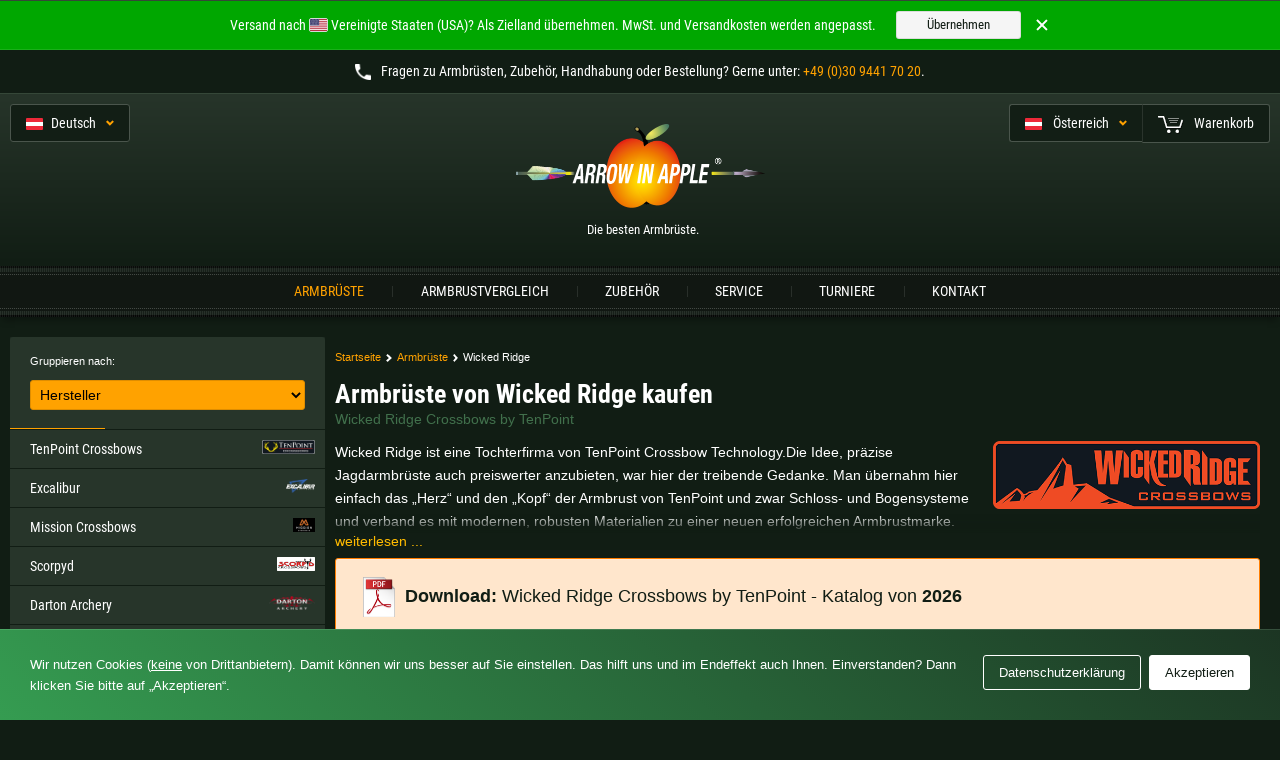

--- FILE ---
content_type: text/html; charset=utf-8
request_url: https://www.arrowinapple.at/armbrust/wicked-ridge/
body_size: 16620
content:
<!DOCTYPE html>
    <html lang="de-AT">

    <head>
        <meta http-equiv="Content-Type" content="text/html; charset=utf-8" />
        <meta name="robots" content="index,follow" />

        <title>Armbrüste von Wicked Ridge kaufen</title>
        <meta name="description" content="Wicked Ridge ist eine Tochterfirma von TenPoint Crossbow Technology.  Die Idee, präzise Jagdarmbrüste auch preiswerter anzubieten, war hier der treibende Gedanke." />

                    <meta http-equiv="content-language" content="de-AT" />
            <link href="https://www.arrowinapple.de/armbrust/wicked-ridge/" hreflang="de-DE" rel="alternate" />
            <link href="https://www.arrowinapple.ch/armbrust/wicked-ridge/" hreflang="de-CH" rel="alternate" />
            <link href="https://www.arrowinapple.at/armbrust/wicked-ridge/" hreflang="de-AT" rel="alternate" />
            <link href="https://www.arrowinapple.com/crossbow/wicked-ridge/" hreflang="en" rel="alternate" />
        
        
        
                    <link rel="canonical" href="https://www.arrowinapple.at/armbrust/wicked-ridge/" />
        
        



    <link rel="apple-touch-icon" sizes="180x180" href="https://www.arrowinapple.at/apple-touch-icon.png" />
    <link rel="icon" type="image/png" href="https://www.arrowinapple.at/favicon-16x16.png" sizes="16x16" />

<link rel="manifest" href="https://www.arrowinapple.at/manifest.json" />
<link rel="mask-icon" href="https://www.arrowinapple.at/safari-pinned-tab.svg" color="#3d443f" />
<meta name="apple-mobile-web-app-title" content="ARROW IN APPLE" />
<meta name="application-name" content="ARROW IN APPLE" />
<meta name="theme-color" content="#336633" />


        <link rel="stylesheet" href="/css/style_1768856246.css" type="text/css" media="screen" />



    <style media="screen">
        .armbrust-submenu{padding-top:40px;position:sticky;top:0}.armbrust-submenu-three60{height:71px;overflow:hidden;display:block}.armbrust-crop-text--closed{height:122px;overflow:hidden;position:relative;cursor:pointer}.armbrust-crop-text--closed .text-p{padding-bottom:0;display:inline}.armbrust-crop-text--closed:after{display:block;text-align:left;padding:20px 0 5px;content:"weiterlesen ...";color:#fb0;position:absolute;right:0;bottom:-5px;width:100%;left:0;background:linear-gradient(to bottom, rgba(17, 29, 20, 0) 0%, rgb(17, 29, 20) 48%)}.armbrust-crop-text--closed:hover:after{text-decoration:underline;font-weight:bold}.module-foto-teaser{background:url(https://www.arrowinapple.at/image/global/aia-logos/logo_grau_gestrichelt_auf_weiss.png) 50% 50% no-repeat;min-height:100px;margin-bottom:20px}.module-foto-thumb{border:1px solid #d5dad7;display:inline-block;margin-top:5px}.module-foto-thumb:hover{border-color:#ffa200}.module-foto-randomImage{text-align:center;padding:11px 12px;display:block;background:#1f2920 url(https://www.arrowinapple.at/image/global/aia-logos/logo_gruen_auf_gruen.png) 50% 50% no-repeat}.module-foto-randomImage img{border:1px solid #566658}.module-foto-randomImage:hover img{border-color:#ffa200}.priceBenefits-item{position:relative}.priceBenefits-item--blank,.priceBenefits-item--default{margin-left:15px;padding-left:25px}.priceBenefits-item--default{background:url(https://www.arrowinapple.at/image/global/iconset.png) -4px -3777px no-repeat}.priceBenefits-item--info{padding-left:25px;margin-left:15px;z-index:1}.priceBenefits-item--info:before{position:absolute;width:19px;content:"";height:0;padding-top:21px;line-height:0;display:block;background:url(https://www.arrowinapple.at/image/global/iconset.png) -3px -1157px no-repeat;background-color:#fff;top:2px;left:-2px;z-index:2}.priceBenefits-item--info:after{border:1px solid #d5dad7;border-bottom:0;border-radius:3px;content:"";display:block;height:20px;position:absolute;right:40px;left:6px;top:12px;z-index:1}.priceBenefits-item-text--info{background-color:#fff;z-index:2;position:relative}.priceBenefits-item--package{z-index:1}.priceBenefits-item-label{border:1px solid #d5dad7;padding:15px 10px 15px 40px;margin:0 0 5px 0;cursor:pointer;position:relative;background-color:#fff}.js-off .priceBenefits-item-label{cursor:default;background-image:url(https://www.arrowinapple.at/image/global/iconset.png);background-position:9px -1148px;background-repeat:no-repeat}.priceBenefits-item-label:hover{background-color:#f3f3f3;border-color:#a2a6ac}.priceBenefits-item-label--selected{background-color:#cadfd3 !important;border-color:#173b2d !important}.priceBenefits-item-radio{position:absolute;left:15px;top:17px;-webkit-appearance:radio;background:#fff;border-radius:50%;border:1px solid #ccc}.priceBenefits-item--info+.priceBenefits-item--package .priceBenefits-item-label{border-top-left-radius:3px;border-top-right-radius:3px}.priceBenefits-item--package:last-child label{border-bottom-left-radius:3px;border-bottom-right-radius:3px}    </style>

    

        <meta name="viewport" content="width=device-width, initial-scale=1" />

        <script type="application/ld+json">{
    "@context": "https://schema.org",
    "@type": "BreadcrumbList",
    "itemListElement": [
        {
            "@type": "ListItem",
            "position": 1,
            "name": "Startseite",
            "item": "https://www.arrowinapple.at"
        },
        {
            "@type": "ListItem",
            "position": 2,
            "name": "Armbrüste",
            "item": "https://www.arrowinapple.at/armbrust/"
        },
        {
            "@type": "ListItem",
            "position": 3,
            "name": "Wicked Ridge",
            "item": "https://www.arrowinapple.at/armbrust/wicked-ridge/"
        }
    ]
}</script>    </head>

    <body id="armbrust" class="js-off bg--master lang-de">
    <script type="text/javascript">document.body.className = document.body.className.replace("js-off","js-on");</script>

    <div id="aia" class="page flex flex--dir-c height--100">

            <div class="page-mobileNavLayer page-mobileNavLayer--hide hide--fromS js-mobile-toggleNavbar"><!-- --></div>

            <div class="pageheader pageheader--fixed">

                <div class="pagetools zIndex--atopNormalPlus height--0 pagewidth fGrid aGrid-item aGrid-item--t-0 aGrid-item--r-0 aGrid-item--l-0 space--t-10 width--100">

                    
                    

                    
                        
                        <div class="pagetools-item aGrid fGrid-l text--c-white font--rc space--r-10">
                            <div class="dropdown js-dropdown">
                                <span class="dropdown-label js-dropdown-label flex" onclick="">
                                    <span class="flex-grow--1"><i class="ico ico--flag-at space--r-8 space--reduce-t2"></i><span class="size--toS-uc">De</span><span class="hide--toS">utsch</span></span>
                                    <span class="flex flex--self-c"><span class="svg-inlineIco box--ib space--l-10 text--vAlign-m text--c-orange"><svg width="8px" height="6px" viewBox="0 0 10 7" xmlns="http://www.w3.org/2000/svg" xmlns:xlink="http://www.w3.org/1999/xlink">
                <g transform="translate(-10.000000, -1.000000)">
                    <polygon points="19.8994949 2.94974747 14.9497475 7.89949494 10 2.94974747 11.7672537 1.18249373 14.9492343 4.36447425 18.131728 1.18198052"></polygon>
                </g>
            </svg></span></span>
                                </span>
                                <div class="dropdown-content dropdown-content--left js-dropdown-content overflow--wrap-off space--b-8 text--left">
                                                                        <span class="dropdown-content-headline">
                                                                                    Select language
                                                                            </span>
                                    <a href="https://www.arrowinapple.com/crossbow/wicked-ridge/" class="dropdown-option flex flex--align-c" onClick="_paq.push(['trackEvent', 'click', 'switchToDomain', 'com']);">
                                        <span class="flex flex--self-c"><i class="ico ico--flag-com"></i></span><span class="flex space--l-8"><span>INT</span><span><span class="svg-inlineIco box--ib text--vAlign-m space--reduce-t1 space--h-3 space--toS-r-0"><svg width="8px" height="6px" viewBox="0 0 7 10" xmlns="http://www.w3.org/2000/svg" xmlns:xlink="http://www.w3.org/1999/xlink">
                <g>
                    <polygon points="1.94974747 -1.687539e-14 6.89949494 4.94974747 1.94974747 9.89949494 0.182493733 8.1322412 3.36447425 4.95026069 0.181980515 1.76776695"></polygon>
                </g>
            </svg></span></span>Englisch</span>
                                    </a>
                                    <a href="https://www.arrowinapple.de/armbrust/wicked-ridge/" class="dropdown-option flex flex--align-c" onClick="_paq.push(['trackEvent', 'click', 'switchToDomain', 'de']);">
                                        <span class="flex flex--self-c"><i class="ico ico--flag-de"></i></span><span class="flex space--l-8"><span>DE</span><span><span class="svg-inlineIco box--ib text--vAlign-m space--reduce-t1 space--h-3 space--toS-r-0"><svg width="8px" height="6px" viewBox="0 0 7 10" xmlns="http://www.w3.org/2000/svg" xmlns:xlink="http://www.w3.org/1999/xlink">
                <g>
                    <polygon points="1.94974747 -1.687539e-14 6.89949494 4.94974747 1.94974747 9.89949494 0.182493733 8.1322412 3.36447425 4.95026069 0.181980515 1.76776695"></polygon>
                </g>
            </svg></span></span>Deutsch</span>
                                    </a>
                                    <a href="https://www.arrowinapple.at/armbrust/wicked-ridge/" class="dropdown-option flex flex--align-c" onClick="_paq.push(['trackEvent', 'click', 'switchToDomain', 'at']);">
                                        <span class="flex flex--self-c"><i class="ico ico--flag-at"></i></span><span class="flex space--l-8"><span>AT</span><span><span class="svg-inlineIco box--ib text--vAlign-m space--reduce-t1 space--h-3 space--toS-r-0"><svg width="8px" height="6px" viewBox="0 0 7 10" xmlns="http://www.w3.org/2000/svg" xmlns:xlink="http://www.w3.org/1999/xlink">
                <g>
                    <polygon points="1.94974747 -1.687539e-14 6.89949494 4.94974747 1.94974747 9.89949494 0.182493733 8.1322412 3.36447425 4.95026069 0.181980515 1.76776695"></polygon>
                </g>
            </svg></span></span>Deutsch</span>
                                    </a>
                                        <a href="https://www.arrowinapple.ch/armbrust/wicked-ridge/" class="dropdown-option flex flex--align-c" onClick="_paq.push(['trackEvent', 'click', 'switchToDomain', 'ch']);">
                                        <span class="flex flex--self-c"><i class="ico ico--flag-ch"></i></span><span class="flex space--l-8"><span>CH</span><span><span class="svg-inlineIco box--ib text--vAlign-m space--reduce-t1 space--h-3 space--toS-r-0"><svg width="8px" height="6px" viewBox="0 0 7 10" xmlns="http://www.w3.org/2000/svg" xmlns:xlink="http://www.w3.org/1999/xlink">
                <g>
                    <polygon points="1.94974747 -1.687539e-14 6.89949494 4.94974747 1.94974747 9.89949494 0.182493733 8.1322412 3.36447425 4.95026069 0.181980515 1.76776695"></polygon>
                </g>
            </svg></span></span>Deutsch</span>
                                    </a>
                                </div>
                            </div>
                        </div>

                                        
                    
                    <div class="pagetools-item fGrid-r text--c-white flex pagetools-item--labelWithEqualsContentWidth">
                                                    <div class="dropdown dropdown--empty">
                                <a href="#shipdest" title="Versandregion wählen" class="dropdown-label flex bRad--r-0 border--r-0 js-regionContainer-toggler font--rc" onclick="">
                                    <span class="flex-grow--1">
                                        <i class="ico ico--flag-at space--fromS-r-8 space--reduce-t2"></i>
                                        <span class="hide--toM">Österreich</span><span class="hide--fromM hide--toS">AT</span>                                    </span>
                                    <span class="flex flex--self-c hide--toXS"><span class="svg-inlineIco box--ib space--l-10 text--vAlign-m text--c-orange"><svg width="8px" height="6px"  class="js-regionContainer-indicator" viewBox="0 0 10 7" xmlns="http://www.w3.org/2000/svg" xmlns:xlink="http://www.w3.org/1999/xlink">
                <g transform="translate(-10.000000, -1.000000)">
                    <polygon points="19.8994949 2.94974747 14.9497475 7.89949494 10 2.94974747 11.7672537 1.18249373 14.9492343 4.36447425 18.131728 1.18198052"></polygon>
                </g>
            </svg></span></span>
                                </a>
                            </div>
                                                <div class="js-dropdown dropdown dropdown--empty js-dropdown--empty" data-id="11">
                            <a href="/warenkorb/" class="js-dropdown-label dropdown-label font--rc bRad--l-0 border--c-white-l-10" title="Warenkorb">
                                <span class="svg-inlineIco box--ib text--vAlign-m"><svg width="26px" height="18px" version="1.1" xmlns="http://www.w3.org/2000/svg" xmlns:xlink="http://www.w3.org/1999/xlink">
                <defs>
                    <filter x="-2.0%" y="-2.9%" width="108.0%" height="111.8%" filterUnits="objectBoundingBox" id="filter-1">
                        <feOffset dx="1" dy="1" in="SourceAlpha" result="shadowOffsetOuter1"></feOffset>
                        <feColorMatrix values="0 0 0 0 0   0 0 0 0 0   0 0 0 0 0  0 0 0 0.5 0" type="matrix" in="shadowOffsetOuter1" result="shadowMatrixOuter1"></feColorMatrix>
                        <feMerge>
                            <feMergeNode in="shadowMatrixOuter1"></feMergeNode>
                            <feMergeNode in="SourceGraphic"></feMergeNode>
                        </feMerge>
                    </filter>
                </defs>
                <g id="icons" stroke="none" stroke-width="1" fill="none" fill-rule="evenodd">
                    <g id="warenkorb-icons" fill="#FFFFFF">
                        <g id="Group-Copy" filter="url(#filter-1)">
                            <circle id="Oval" cx="10.75" cy="15.25" r="1.75"></circle>
                            <circle id="Oval" cx="19.25" cy="15.25" r="1.75"></circle>
                            <polygon id="Path-2" fill-rule="nonzero" points="4.9187426 1.44 8.07071415 12 22.3539063 12 25 3.99790965 23.5523567 3.56672067 21.2398519 10.56 9.21786583 10.56 6.06589428 0 0 0 0 1.44"></polygon>
                            <rect id="Rectangle-Copy" fill-opacity="0.5" x="12" y="6" width="7" height="1"></rect>
                            <rect id="Rectangle-2-Copy-2" fill-opacity="0.5" x="11" y="4" width="9" height="1"></rect>
                            <rect id="Rectangle-2-Copy-3" fill-opacity="0.5" x="10" y="2" width="11" height="1"></rect>
                        </g>
                    </g>
                </g>
            </svg></span><span class="space--l-10 hide--toS">Warenkorb</span>                            </a>
                                                    </div>
                    </div>
                    
                    <!--
                        <hr />
                        <div class="pagetools-item aGrid fGrid-r text--c-white font--rc">
                            <div class="dropdown dropdown--empty js-regionContainer-toggler">
                                <span class="dropdown-label flex bRad--r-0 border--r-0" onclick="">
                                    <span class="flex-grow--1">
                                        <i class="ico ico--flag- space--fromS-r-8 space--reduce-t2"></i>
                                                                            </span>
                                    <span class="flex flex--self-c"></span>
                                </span>
                            </div>
                        </div>
                    -->                </div><!-- pagetools: end; -->

                <div class="pageheader-logo pageheader-logo--toS-small pageheader-logo--toXS-xsmall space--toXS-v-10 space--toS-v-15 space--v-30 text--center">
                    <a href="/" class="pageheader-logo-inner font--rc">
                                                    <img src="/image/global/aia-logos/aia_header-logo_ss.png" alt="Der Armbrustshop für die besten Armbrüste: ARROW IN APPLE." width="249" height="83.5" class="pageheader-logo-img" />
                        
                        
                        <span class="pageheader-logo-slogan hide--toS space--toS-t-10 space--fromS-t-15 overflow--wrap-off size--toS-12 size--toXS-10 size--fromS-13">Die besten Armbrüste.</span>
                        
                    </a>
                </div>

                
            </div><!-- pageheader -->

            <div class="pagenav text--center size--12 size--fromM-14 font--rc zIndex--atopNormal bg-image--toM-none border--fromM-v-0 shadow--toM-none">
                <ul class="pagenav-inner pagewidth flex--inline flex--justify-c width--toM-100 width--toL-70 width--60">
                    <li class="pagenav-item pagenav-item--armbrueste pagenav-link--active flex-grow--1"><a class="pagenav-link pagenav-link--hover space--t-1" href="/armbrust/">Armbrüste</a></li><li class="pagenav-item pagenav-item--vergleichen hide--toS flex-grow--1"><a class="pagenav-link pagenav-link--hover space--t-1" href="/armbrustvergleich/">Armbrustvergleich</a></li><li class="pagenav-item pagenav-item--zubehoer flex-grow--1"><a class="pagenav-link pagenav-link--hover space--t-1" href="/zubehoer/">Zubehör</a></li><li class="pagenav-item pagenav-item--spezial hide--toS flex-grow--1"><a class="pagenav-link pagenav-link--hover space--t-1" href="/service/">Service</a></li><li class="pagenav-item pagenav-item--turniere hide--toS flex-grow--1"><a class="pagenav-link pagenav-link--hover space--t-1" href="/turnier/">Turniere</a></li><li class="pagenav-item pagenav-item--kontakt flex-grow--1"><a class="pagenav-link pagenav-link--hover space--t-1" href="/kontakt/">Kontakt</a></li>                    <li class="pagenav-item hide--fromS flex-grow--1">
                        <span class="pagenav-link js-mobile-toggleNavbar cursor--p"><span class="space--r-5 space--t-1">Menü</span><i class="ico ico--type-burger space--reduce-t3"></i></span>
                    </li>
                </ul>
            </div><!-- pagenav -->

            <hr />

            
            <div class="pagecontent aGrid zIndex--normal space--b-20 flex-grow--1">
                
<div class="pagewidth--fromM">
    <div class="flex flex--dir-r flex--toM-dir-c width--100 space--fromM-t-20">

                    <div class="width--fromM-25 flex-shrink--0 space--toM-b-10 border--toM-b-1 border--c-greened bg--pulsing-green zIndex--atopNormal"><!-- bg-toM-orange -->
                <!-- <span id="armbrustnavi" class="accessibility">Armbrustmodelle</span> -->
                <div class="space--toM-10">
                    <form action="" method="post" class="bg--primary aGrid space--20 space--toM-v-10 space--fromM-t-15 space--toXS-h-10 bRad--toM-3 bRad--t-3">
                        <input type="hidden" name="armbrustSortFilter" value="switched"/>
                        <fieldset>
                            <legend>Gruppieren nach</legend>
                            <dl class="flex flex--dir-c flex--toS-dir-r flex--toS-align-c">
                                <dt class="space--fromS-b-10 space--toS-r-10 size--11 text width--toS-40">
                                    <label for="sort">Gruppieren nach:</label>
                                </dt>
                                <dd class="flex-grow--1">
                                    <select size="1" name="sort" class="fSelect fSelect--highlight bRad--3 width--100 space--5 js-onChangeSubmit size--toM-16" id="sort">	<option selected="selected" value="0">Hersteller</option>
	<option value="1">Preis</option>
</select>                                    <input type="submit" value="Sortieren" class="fSubmit hide"/>
                                </dd>
                            </dl>
                        </fieldset>
                        <i class="ico ico--bar aGrid-item--b-0 aGrid-item aGrid-item--l-0 width--30 hide--toM"></i>
                    </form>
                </div>

                <div class="menu js-menu font--rc aGrid zIndex--normal" data-e-title="crossbow">
                    <div class="pagewidth--toM">
                        
<div class="js-menu-inner" data-e-type="groupby--brand">
    <div class="aGrid">
        <div class="hide--fromM aGrid zIndex--atopNormal width--toM-50 space--toM-r-5">
            <div class="space--20 space--toXS-h-10 menu-label menu-label--main js-menu-label--main bg--primary cursor--p flex flex--align-c flex--dir-r">
                                    <span class="flex-grow--1 overflow--hidden">
                        <span>Hersteller gewählt:</span>
                        <div class="overflow--ellipsis text--c-orange space--t-5">Wicked Ridge</div>
                    </span>
                                <span class="svg-inlineIco box--ib text--c-orange"><svg width="10px" height="7px" viewBox="0 0 10 7" xmlns="http://www.w3.org/2000/svg" xmlns:xlink="http://www.w3.org/1999/xlink">
                <g transform="translate(-10.000000, -1.000000)">
                    <polygon points="19.8994949 2.94974747 14.9497475 7.89949494 10 2.94974747 11.7672537 1.18249373 14.9492343 4.36447425 18.131728 1.18198052"></polygon>
                </g>
            </svg></span>            </div>
        </div>

        
        <div class="aGrid-item--toM width--100 zIndex--atopNormalPlus">
            <ul class="menu-content menu-content--main width--toM-100 width--toXS-100 bg--toM-primay border--fromM-0">

                
                <li class="menu-item menu-item--main js-menu-item--main">
                    <a class="menu-item-inner text--lh-13 flex flex--dir-r bg--primary box--b space--toM-h-20 space--toM-v-15 space--toXS-h-10 space--fromM-10 space--fromM-l-20 overflow--toM-ellipsis hide--toM" href="/armbrust/tenpoint/">
                        <span class="flex-grow--1">
                            TenPoint Crossbows                        </span>                        <span><img src="/image/local/armbrust/hersteller/tenpoint.png" class="width--auto height--fontSize " alt="" /></span>
                    </a>
                                    </li>

                            
                <li class="menu-item menu-item--main js-menu-item--main">
                    <a class="menu-item-inner text--lh-13 flex flex--dir-r bg--primary box--b space--toM-h-20 space--toM-v-15 space--toXS-h-10 space--fromM-10 space--fromM-l-20 overflow--toM-ellipsis hide--toM" href="/armbrust/excalibur/">
                        <span class="flex-grow--1">
                            Excalibur                        </span>                        <span><img src="/image/local/armbrust/hersteller/excalibur.png" class="width--auto height--fontSize " alt="" /></span>
                    </a>
                                    </li>

                            
                <li class="menu-item menu-item--main js-menu-item--main">
                    <a class="menu-item-inner text--lh-13 flex flex--dir-r bg--primary box--b space--toM-h-20 space--toM-v-15 space--toXS-h-10 space--fromM-10 space--fromM-l-20 overflow--toM-ellipsis hide--toM" href="/armbrust/mission/">
                        <span class="flex-grow--1">
                            Mission Crossbows                        </span>                        <span><img src="/image/local/armbrust/hersteller/mission.png" class="width--auto height--fontSize " alt="" /></span>
                    </a>
                                    </li>

                            
                <li class="menu-item menu-item--main js-menu-item--main">
                    <a class="menu-item-inner text--lh-13 flex flex--dir-r bg--primary box--b space--toM-h-20 space--toM-v-15 space--toXS-h-10 space--fromM-10 space--fromM-l-20 overflow--toM-ellipsis hide--toM" href="/armbrust/scorpyd/">
                        <span class="flex-grow--1">
                            Scorpyd                        </span>                        <span><img src="/image/local/armbrust/hersteller/scorpyd.png" class="width--auto height--fontSize " alt="" /></span>
                    </a>
                                    </li>

                            
                <li class="menu-item menu-item--main js-menu-item--main">
                    <a class="menu-item-inner text--lh-13 flex flex--dir-r bg--primary box--b space--toM-h-20 space--toM-v-15 space--toXS-h-10 space--fromM-10 space--fromM-l-20 overflow--toM-ellipsis hide--toM" href="/armbrust/darton/">
                        <span class="flex-grow--1">
                            Darton Archery                        </span>                        <span><img src="/image/local/armbrust/hersteller/darton.png" class="width--auto height--fontSize " alt="" /></span>
                    </a>
                                    </li>

                            
                <li class="menu-item menu-item--main js-menu-item--main">
                    <a class="menu-item-inner text--lh-13 flex flex--dir-r bg--primary box--b space--toM-h-20 space--toM-v-15 space--toXS-h-10 space--fromM-10 space--fromM-l-20 overflow--toM-ellipsis hide--toM" href="/armbrust/dean-crossbows/">
                        <span class="flex-grow--1">
                            Dean Crossbows                        </span>                        <span><img src="/image/local/armbrust/hersteller/dean-crossbows.png" class="width--auto height--fontSize " alt="" /></span>
                    </a>
                                    </li>

                            
                <li class="menu-item menu-item--main js-menu-item--main">
                    <a class="menu-item-inner text--lh-13 flex flex--dir-r bg--primary box--b space--toM-h-20 space--toM-v-15 space--toXS-h-10 space--fromM-10 space--fromM-l-20 overflow--toM-ellipsis hide--toM" href="/armbrust/ravin/">
                        <span class="flex-grow--1">
                            Ravin Crossbows                        </span>                        <span><img src="/image/local/armbrust/hersteller/ravin.png" class="width--auto height--fontSize " alt="" /></span>
                    </a>
                                    </li>

                            
                <li class="menu-item menu-item--main js-menu-item--main">
                    <a class="menu-item-inner text--lh-13 flex flex--dir-r bg--primary box--b space--toM-h-20 space--toM-v-15 space--toXS-h-10 space--fromM-10 space--fromM-l-20 overflow--toM-ellipsis hide--toM" href="/armbrust/steambow/steambow-bulldog-400-black/">
                        <span class="flex-grow--1">
                            Steambow                        </span>                        <span><img src="/image/local/armbrust/hersteller/steambow.png" class="width--auto height--fontSize " alt="" /></span>
                    </a>
                                    </li>

                            
                <li class="menu-item menu-item--main js-menu-item--main">
                    <a class="menu-item-inner text--lh-13 flex flex--dir-r bg--primary box--b space--toM-h-20 space--toM-v-15 space--toXS-h-10 space--fromM-10 space--fromM-l-20 overflow--toM-ellipsis hide--toM menu-item-inner--active" href="/armbrust/wicked-ridge/">
                        <strong class="flex-grow--1">
                            Wicked Ridge                        </strong>                        <span><img src="/image/local/armbrust/hersteller/wicked-ridge.png" class="width--auto height--fontSize " alt="" /></span>
                    </a>
                                            <div class="aGrid-item--toM aGrid-item--b-100 aGrid-item--r-0 width--toM-50">

                            <div><!-- overflow-toM-hidden -->
                                <div class="hide--fromM space--toM-l-5">
                                    <div class="space--20 space--toXS-h-10 bg--secondary cursor--p menu-label menu-label--sub js-menu-label--sub flex flex--align-c flex--dir-r">
                                                                                    <span class="size--16 flex-grow--1">
                                                Armbrust wählen
                                            </span>
                                        
                                                                                    <span class="svg-inlineIco box--ib text--c-orange"><svg width="10px" height="7px" viewBox="0 0 10 7" xmlns="http://www.w3.org/2000/svg" xmlns:xlink="http://www.w3.org/1999/xlink">
                <g transform="translate(-10.000000, -1.000000)">
                    <polygon points="19.8994949 2.94974747 14.9497475 7.89949494 10 2.94974747 11.7672537 1.18249373 14.9492343 4.36447425 18.131728 1.18198052"></polygon>
                </g>
            </svg></span>                                        
                                    </div>
                                </div>

                                <div class="menu-sub js-menu--sub hide--toM aGrid-item--toM aGrid-item--t-100 aGrid-item--r-0 aGrid-item--l-0">
                                    <ul class="menu-content menu-content--sub width--toM-100 width--toXS-100 bg--secondary fGrid--toM-r text--lh-13 border--fromM-0">
                                        
                                        
                                        
                                        
                                            
                                            
                                            
                                            
                                            <li class="menu-item menu-item--toM-noBgImage space--fromM-l-20">
                                                <a href="/armbrust/wicked-ridge/commander-m1-peak/" class="menu-item-inner menu-item-inner--sublevel box--b space--l-10 space--r-15 space--v-10 space--toM-v-15 space--toM-h-20 space--toXS-h-10 overflow--toM-ellipsis border--fromM-t-0">
                                                                                                            Commander M1 Peak                                                                                                    </a>
                                            </li>

                                                                                                                                
                                        
                                        
                                            
                                            
                                            
                                            
                                            <li class="menu-item menu-item--toM-noBgImage space--fromM-l-20">
                                                <a href="/armbrust/wicked-ridge/fury-410-peak-xt/" class="menu-item-inner menu-item-inner--sublevel box--b space--l-10 space--r-15 space--v-10 space--toM-v-15 space--toM-h-20 space--toXS-h-10 overflow--toM-ellipsis">
                                                                                                            Fury 410, Peak XT                                                                                                    </a>
                                            </li>

                                                                                                                                
                                        
                                        
                                            
                                            
                                            
                                            
                                            <li class="menu-item menu-item--toM-noBgImage space--fromM-l-20">
                                                <a href="/armbrust/wicked-ridge/invader-m1-peak-xt/" class="menu-item-inner menu-item-inner--sublevel box--b space--l-10 space--r-15 space--v-10 space--toM-v-15 space--toM-h-20 space--toXS-h-10 overflow--toM-ellipsis">
                                                                                                            Invader M1 Peak XT                                                                                                    </a>
                                            </li>

                                                                                                                                
                                        
                                        
                                            
                                            
                                            
                                            
                                            <li class="menu-item menu-item--toM-noBgImage space--fromM-l-20">
                                                <a href="/armbrust/wicked-ridge/raider-400-peak-xt/" class="menu-item-inner menu-item-inner--sublevel box--b space--l-10 space--r-15 space--v-10 space--toM-v-15 space--toM-h-20 space--toXS-h-10 overflow--toM-ellipsis">
                                                                                                            Raider 400 Peak XT                                                                                                    </a>
                                            </li>

                                                                                                                                
                                        
                                        
                                            
                                            
                                            
                                            
                                            <li class="menu-item menu-item--toM-noBgImage space--fromM-l-20">
                                                <a href="/armbrust/wicked-ridge/rampage-xs-peak-xt/" class="menu-item-inner menu-item-inner--sublevel box--b space--l-10 space--r-15 space--v-10 space--toM-v-15 space--toM-h-20 space--toXS-h-10 overflow--toM-ellipsis">
                                                                                                            Rampage XS Peak XT                                                                                                    </a>
                                            </li>

                                                                                                                                
                                        
                                        
                                            
                                            
                                            
                                            
                                            <li class="menu-item menu-item--toM-noBgImage space--fromM-l-20">
                                                <a href="/armbrust/wicked-ridge/ranger-black/" class="menu-item-inner menu-item-inner--sublevel box--b space--l-10 space--r-15 space--v-10 space--toM-v-15 space--toM-h-20 space--toXS-h-10 overflow--toM-ellipsis">
                                                                                                            Ranger (black oder camo)                                                                                                    </a>
                                            </li>

                                                                                                                                
                                        
                                        
                                            
                                            
                                            
                                            
                                            <li class="menu-item menu-item--toM-noBgImage space--fromM-l-20">
                                                <a href="/armbrust/wicked-ridge/rdx-410-peak-xt/" class="menu-item-inner menu-item-inner--sublevel box--b space--l-10 space--r-15 space--v-10 space--toM-v-15 space--toM-h-20 space--toXS-h-10 overflow--toM-ellipsis">
                                                                                                            RDX 410 Peak XT                                                                                                    </a>
                                            </li>

                                                                                                                                
                                                                            </ul>
                                </div>
                            </div>
                        </div>
                                    </li>

                            
                <li class="menu-item menu-item--main js-menu-item--main">
                    <a class="menu-item-inner text--lh-13 flex flex--dir-r bg--primary box--b space--toM-h-20 space--toM-v-15 space--toXS-h-10 space--fromM-10 space--fromM-l-20 overflow--toM-ellipsis hide--toM" href="/armbrust/horton/legend/">
                        <span class="flex-grow--1">
                            Horton                        </span>                        <span><img src="/image/local/armbrust/hersteller/horton.png" class="width--auto height--fontSize " alt="" /></span>
                    </a>
                                    </li>

                            
                <li class="menu-item menu-item--main js-menu-item--main">
                    <a class="menu-item-inner text--lh-13 flex flex--dir-r bg--primary box--b space--toM-h-20 space--toM-v-15 space--toXS-h-10 space--fromM-10 space--fromM-l-20 overflow--toM-ellipsis hide--toM" href="/armbrust/aia-spezialanfertigungen/forst-und-bergwacht/">
                        <span class="flex-grow--1">
                            AIA Spezialarmbrüste                        </span>                        <span><img src="/image/local/armbrust/hersteller/aia-spezialanfertigungen.png" class="width--auto height--fontSize " alt="" /></span>
                    </a>
                                    </li>

                            
                <li class="menu-item menu-item--main js-menu-item--main">
                    <a class="menu-item-inner text--lh-13 flex flex--dir-r bg--primary box--b space--toM-h-20 space--toM-v-15 space--toXS-h-10 space--fromM-10 space--fromM-l-20 overflow--toM-ellipsis hide--toM" href="/armbrust/swiss-crossbow-makers/twinbowii/">
                        <span class="flex-grow--1">
                            Swiss Crossbow Makers                        </span>                        <span><img src="/image/local/armbrust/hersteller/swiss-crossbow-makers.png" class="width--auto height--fontSize " alt="" /></span>
                    </a>
                                    </li>

                                        </ul>
        </div>
    </div>
</div>                    </div>
                </div><!-- menu -->
            </div>
        

            
            <div class="flex-grow--1 width--fromM-60 width--min-0 space--fromM-h-10">
            
                
<div class="pagewidth--toM">
<ol class="breadcrumb space--v-10 text size--11"><li class="breadcrumb-item"><a href="https://www.arrowinapple.at"><span class="link">Startseite</span></a></li><li class="breadcrumb-item"><a href="https://www.arrowinapple.at/armbrust/"><span class="svg-inlineIco box--ib space--h-5 text--vAlign-m space--reduce-t1"><svg width="5.59998px" height="8px" viewBox="0 0 7 10" xmlns="http://www.w3.org/2000/svg" xmlns:xlink="http://www.w3.org/1999/xlink">
                <g>
                    <polygon points="1.94974747 -1.687539e-14 6.89949494 4.94974747 1.94974747 9.89949494 0.182493733 8.1322412 3.36447425 4.95026069 0.181980515 1.76776695"></polygon>
                </g>
            </svg></span><span class="link">Armbrüste</span></a></li><li class="breadcrumb-item"><span class="svg-inlineIco box--ib space--h-5 text--vAlign-m space--reduce-t1"><svg width="5.59998px" height="8px" viewBox="0 0 7 10" xmlns="http://www.w3.org/2000/svg" xmlns:xlink="http://www.w3.org/1999/xlink">
                <g>
                    <polygon points="1.94974747 -1.687539e-14 6.89949494 4.94974747 1.94974747 9.89949494 0.182493733 8.1322412 3.36447425 4.95026069 0.181980515 1.76776695"></polygon>
                </g>
            </svg></span><span>Wicked Ridge</span></li></ol></div>

<div class="pagewidth--toM aGrid">
    <div class="fGrid space--b-15">
        <div class="fGrid-row">
            <h1 class="h1">Armbrüste von Wicked Ridge kaufen</h1>
            <strong class="text--c-greener">Wicked Ridge Crossbows by TenPoint</strong>

            <div class="js-crop-text armbrust-crop-text--closed">
                                    <span class="space--l-10 space--t-15 space--b-15 box--b fGrid-r width--30 width--toS-40">
                        <img class="width--100-aHeight" src="/image/local/armbrust/hersteller/wicked-ridge.png" alt="Wicked Ridge Crossbows by TenPoint" width="504" height="129" />
                    </span>
                
                <div class="text space--t-15">
                    <p class="text-p">Wicked Ridge ist eine Tochterfirma von TenPoint Crossbow Technology.</p><p class="text-p">Die Idee, präzise Jagdarmbrüste auch preiswerter anzubieten, war hier der treibende Gedanke. Man übernahm hier einfach das „Herz“ und den „Kopf“ der Armbrust von TenPoint und zwar Schloss- und Bogensysteme und verband es mit modernen, robusten Materialien zu einer neuen erfolgreichen Armbrustmarke.</p>                </div>
            </div>


                            <div class="space--t-10">
                    <a class="btn btn--download btn--size-l box--b size--fromS-18 flex width--100 flex--align-c" href="https://www.arrowinapple.at/pdf/catalog/2026_TenPoint_WickedRidge_Catalog.pdf">
                        <i class="ico ico--pdf box--ib space--r-10 text--vAlign-m"></i>
                        <span class="text-lh--13"><strong class="text--bold">Download:</strong> Wicked Ridge Crossbows by TenPoint - Katalog von <strong class="text--bold">2026</strong></span>
                    </a>
                </div>
                        </div>
    </div>

                <div class="flex width--100 flex--wrap flex--align-t">
            
                            
        
        <div class="width--50 width--toS-100 space--2 font--rc article-item article-item--hover" style="min-height: 380px;">
            <a href="/armbrust/wicked-ridge/commander-m1-peak/" class="article-item-inner cursor--p bg--white flex flex--dir-cr height--100 space--t-5 space--b-30">
                <span class="flex-grow--1 flex flex--dir-c space--r-20">
                    <span>
                        <strong class="space--v-10 box--ib width--max-100 size--18 bg--lightGrey space--h-20 overflow--hidden" title="Wicked Ridge Commander M1 Peak">
                            <span class="font--rc box--b overflow--ellipsis"><span class="text--bold">Wicked Ridge</span> Commander M1 Peak</span>
                        </strong>
                    </span>

                    <span class="flex flex--wrap flex--dir-c width--100 space--t-30 flex-grow--1 space--l-20">
                                                    <span class="box--b space--t-5 width--100">
                                <span class="article-availStatus article-availStatus--0">
                                    Auf Lager. Sofort lieferbar.                                </span>
                            </span>
                                                <span class="text space--t-2">Lieferzeit: 2-3 Werktage.</span>                    </span>

                    <span class="box--b flex flex--dir-r space--t-25 space--l-20">
                        <span class="flex-grow--1">
                                                                                                                                        <span class="size--16">ab</span>
                                                                        <span class="text--bold article-price size--24">904,54<span class="box--ib space--l-2 text--vAlign-t text--normal">€</span></span>
                                                                                                            <span class="box--b space--t-8">
                                        unterschiedliche Ausstattungspakete wählbar                                    </span>
                                                                                    </span>
                                                <span class="flex--self-b"><span class="svg-inlineIco box--ib text--c-grey text--vAlign-m space--reduce-t2"><svg width="8.14px" height="12px" viewBox="0 0 7 10" xmlns="http://www.w3.org/2000/svg" xmlns:xlink="http://www.w3.org/1999/xlink">
                <g>
                    <polygon points="1.94974747 -1.687539e-14 6.89949494 4.94974747 1.94974747 9.89949494 0.182493733 8.1322412 3.36447425 4.95026069 0.181980515 1.76776695"></polygon>
                </g>
            </svg></span></span>
                                            </span>
                </span>
                <span class="aGrid space--t-p60">
                    <span class="aGrid-item aGrid-item--t-0 aGrid-item--b-0 aGrid-item--l-0 aGrid-item--r-0 overflow--hidden flex flex--align-c flex--justify-c">
                        <span class="height--100 flex flex--align-c width--100 flex--justify-c">
                            <img src="/fotos/armbrust/mxl/-4608.jpg" class="height--100-aWidth" width="352" height="346" alt="Commander M1 Peak (4608)" />
                        </span>
                                            </span>
                </span>
            </a>
        </div>

                            
        
        <div class="width--50 width--toS-100 space--2 font--rc article-item article-item--hover" style="min-height: 380px;">
            <a href="/armbrust/wicked-ridge/rampage-xs-peak-xt/" class="article-item-inner cursor--p bg--white flex flex--dir-cr height--100 space--t-5 space--b-30">
                <span class="flex-grow--1 flex flex--dir-c space--r-20">
                    <span>
                        <strong class="space--v-10 box--ib width--max-100 size--18 bg--lightGrey space--h-20 overflow--hidden" title="Wicked Ridge Rampage XS Peak XT">
                            <span class="font--rc box--b overflow--ellipsis"><span class="text--bold">Wicked Ridge</span> Rampage XS Peak XT</span>
                        </strong>
                    </span>

                    <span class="flex flex--wrap flex--dir-c width--100 space--t-30 flex-grow--1 space--l-20">
                                                    <span class="box--b space--t-5 width--100">
                                <span class="article-availStatus article-availStatus--2">
                                    In Kürze wieder verfügbar.                                </span>
                            </span>
                                                                    </span>

                    <span class="box--b flex flex--dir-r space--t-25 space--l-20">
                        <span class="flex-grow--1">
                                                            <span class="flex width--100 flex--wrap">
                                    <span class="flex-grow--1">
                                                                                                                                    Preis(e) demnächst.
                                                                                                                        </span>
                                                                        <span class="space--r-5 text--c-darkgrey article-item-detailsLink">
                                        Details
                                    </span>
                                                                    </span>
                                                    </span>
                                                <span class="flex--self-b"><span class="svg-inlineIco box--ib text--c-grey text--vAlign-m space--reduce-t2"><svg width="8.14px" height="12px" viewBox="0 0 7 10" xmlns="http://www.w3.org/2000/svg" xmlns:xlink="http://www.w3.org/1999/xlink">
                <g>
                    <polygon points="1.94974747 -1.687539e-14 6.89949494 4.94974747 1.94974747 9.89949494 0.182493733 8.1322412 3.36447425 4.95026069 0.181980515 1.76776695"></polygon>
                </g>
            </svg></span></span>
                                            </span>
                </span>
                <span class="aGrid space--t-p60">
                    <span class="aGrid-item aGrid-item--t-0 aGrid-item--b-0 aGrid-item--l-0 aGrid-item--r-0 overflow--hidden flex flex--align-c flex--justify-c">
                        <span class="height--100 flex flex--align-c width--100 flex--justify-c">
                            <img src="/fotos/armbrust/mxl/-4611.jpg" class="height--100-aWidth" width="352" height="177" alt="Rampage XS Peak XT (4611)" />
                        </span>
                                            </span>
                </span>
            </a>
        </div>

                            
                                    <div class="space--2 width--100">
                    <div class="fGrid text bg--highlight space--v-10 space--h-15 bRad--5">
                        <div class="space--r-10 fGrid-l">
                            <img src="/image/global/ico-info.png" alt="" width="44" height="44" />
                        </div>
                        <div class="overflow--fromS-hidden">
                            
    Als <u class="text--underline">deutscher Direktimporteur</u>
    für Armbrüste der Firma <strong class="text--bold">Wicked Ridge</strong>
    bieten wir vollen technischen Service, jahrelange Erfahrung, vorrätig und vollumfänglich Ersatzteile sowie qualifizierte Beratung.
                        </div>
                    </div>
                </div>
                    
        <div class="width--50 width--toS-100 space--2 font--rc article-item article-item--hover" style="min-height: 380px;">
            <a href="/armbrust/wicked-ridge/raider-400-peak-xt/" class="article-item-inner cursor--p bg--white flex flex--dir-cr height--100 space--t-5 space--b-30">
                <span class="flex-grow--1 flex flex--dir-c space--r-20">
                    <span>
                        <strong class="space--v-10 box--ib width--max-100 size--18 bg--lightGrey space--h-20 overflow--hidden" title="Wicked Ridge Raider 400 Peak XT">
                            <span class="font--rc box--b overflow--ellipsis"><span class="text--bold">Wicked Ridge</span> Raider 400 Peak XT</span>
                        </strong>
                    </span>

                    <span class="flex flex--wrap flex--dir-c width--100 space--t-30 flex-grow--1 space--l-20">
                                                    <span class="box--b space--t-5 width--100">
                                <span class="article-availStatus article-availStatus--2">
                                    In Kürze wieder verfügbar.                                </span>
                            </span>
                                                                    </span>

                    <span class="box--b flex flex--dir-r space--t-25 space--l-20">
                        <span class="flex-grow--1">
                                                            <span class="flex width--100 flex--wrap">
                                    <span class="flex-grow--1">
                                                                                                                                    Preis(e) demnächst.
                                                                                                                        </span>
                                                                        <span class="space--r-5 text--c-darkgrey article-item-detailsLink">
                                        Details
                                    </span>
                                                                    </span>
                                                    </span>
                                                <span class="flex--self-b"><span class="svg-inlineIco box--ib text--c-grey text--vAlign-m space--reduce-t2"><svg width="8.14px" height="12px" viewBox="0 0 7 10" xmlns="http://www.w3.org/2000/svg" xmlns:xlink="http://www.w3.org/1999/xlink">
                <g>
                    <polygon points="1.94974747 -1.687539e-14 6.89949494 4.94974747 1.94974747 9.89949494 0.182493733 8.1322412 3.36447425 4.95026069 0.181980515 1.76776695"></polygon>
                </g>
            </svg></span></span>
                                            </span>
                </span>
                <span class="aGrid space--t-p60">
                    <span class="aGrid-item aGrid-item--t-0 aGrid-item--b-0 aGrid-item--l-0 aGrid-item--r-0 overflow--hidden flex flex--align-c flex--justify-c">
                        <span class="height--100 flex flex--align-c width--100 flex--justify-c">
                            <img src="/fotos/armbrust/mxl/-4621.jpg" class="height--100-aWidth" width="352" height="234" alt="Raider 400 Peak XT (4621)" />
                        </span>
                                            </span>
                </span>
            </a>
        </div>

                            
        
        <div class="width--50 width--toS-100 space--2 font--rc article-item article-item--hover" style="min-height: 380px;">
            <a href="/armbrust/wicked-ridge/rdx-410-peak-xt/" class="article-item-inner cursor--p bg--white flex flex--dir-cr height--100 space--t-5 space--b-30">
                <span class="flex-grow--1 flex flex--dir-c space--r-20">
                    <span>
                        <strong class="space--v-10 box--ib width--max-100 size--18 bg--lightGrey space--h-20 overflow--hidden" title="Wicked Ridge RDX 410 Peak XT">
                            <span class="font--rc box--b overflow--ellipsis"><span class="text--bold">Wicked Ridge</span> RDX 410 Peak XT</span>
                        </strong>
                    </span>

                    <span class="flex flex--wrap flex--dir-c width--100 space--t-30 flex-grow--1 space--l-20">
                                                    <span class="box--b space--t-5 width--100">
                                <span class="article-availStatus article-availStatus--4">
                                    Neuvorstellung. In kürze Verfügbar.                                </span>
                            </span>
                                                                    </span>

                    <span class="box--b flex flex--dir-r space--t-25 space--l-20">
                        <span class="flex-grow--1">
                                                            <span class="flex width--100 flex--wrap">
                                    <span class="flex-grow--1">
                                                                                                                                    Preis(e) demnächst.
                                                                                                                        </span>
                                                                        <span class="space--r-5 text--c-darkgrey article-item-detailsLink">
                                        Details
                                    </span>
                                                                    </span>
                                                    </span>
                                                <span class="flex--self-b"><span class="svg-inlineIco box--ib text--c-grey text--vAlign-m space--reduce-t2"><svg width="8.14px" height="12px" viewBox="0 0 7 10" xmlns="http://www.w3.org/2000/svg" xmlns:xlink="http://www.w3.org/1999/xlink">
                <g>
                    <polygon points="1.94974747 -1.687539e-14 6.89949494 4.94974747 1.94974747 9.89949494 0.182493733 8.1322412 3.36447425 4.95026069 0.181980515 1.76776695"></polygon>
                </g>
            </svg></span></span>
                                            </span>
                </span>
                <span class="aGrid space--t-p60">
                    <span class="aGrid-item aGrid-item--t-0 aGrid-item--b-0 aGrid-item--l-0 aGrid-item--r-0 overflow--hidden flex flex--align-c flex--justify-c">
                        <span class="height--100 flex flex--align-c width--100 flex--justify-c">
                            <img src="/fotos/armbrust/mxl/-4598.jpg" class="height--100-aWidth" width="352" height="346" alt="RDX 410 Peak XT (4598)" />
                        </span>
                                            </span>
                </span>
            </a>
        </div>

                            
        
        <div class="width--50 width--toS-100 space--2 font--rc article-item article-item--hover" style="min-height: 380px;">
            <a href="/armbrust/wicked-ridge/invader-m1-peak-xt/" class="article-item-inner cursor--p bg--white flex flex--dir-cr height--100 space--t-5 space--b-30">
                <span class="flex-grow--1 flex flex--dir-c space--r-20">
                    <span>
                        <strong class="space--v-10 box--ib width--max-100 size--18 bg--lightGrey space--h-20 overflow--hidden" title="Wicked Ridge Invader M1 Peak XT">
                            <span class="font--rc box--b overflow--ellipsis"><span class="text--bold">Wicked Ridge</span> Invader M1 Peak XT</span>
                        </strong>
                    </span>

                    <span class="flex flex--wrap flex--dir-c width--100 space--t-30 flex-grow--1 space--l-20">
                                                    <span class="box--b space--t-5 width--100">
                                <span class="article-availStatus article-availStatus--4">
                                    Neuvorstellung. In kürze Verfügbar.                                </span>
                            </span>
                                                                    </span>

                    <span class="box--b flex flex--dir-r space--t-25 space--l-20">
                        <span class="flex-grow--1">
                                                            <span class="flex width--100 flex--wrap">
                                    <span class="flex-grow--1">
                                                                                                                                    Preis(e) demnächst.
                                                                                                                        </span>
                                                                        <span class="space--r-5 text--c-darkgrey article-item-detailsLink">
                                        Details
                                    </span>
                                                                    </span>
                                                    </span>
                                                <span class="flex--self-b"><span class="svg-inlineIco box--ib text--c-grey text--vAlign-m space--reduce-t2"><svg width="8.14px" height="12px" viewBox="0 0 7 10" xmlns="http://www.w3.org/2000/svg" xmlns:xlink="http://www.w3.org/1999/xlink">
                <g>
                    <polygon points="1.94974747 -1.687539e-14 6.89949494 4.94974747 1.94974747 9.89949494 0.182493733 8.1322412 3.36447425 4.95026069 0.181980515 1.76776695"></polygon>
                </g>
            </svg></span></span>
                                            </span>
                </span>
                <span class="aGrid space--t-p60">
                    <span class="aGrid-item aGrid-item--t-0 aGrid-item--b-0 aGrid-item--l-0 aGrid-item--r-0 overflow--hidden flex flex--align-c flex--justify-c">
                        <span class="height--100 flex flex--align-c width--100 flex--justify-c">
                            <img src="/fotos/armbrust/mxl/-4601.jpg" class="height--100-aWidth" width="352" height="346" alt="Invader M1 Peak XT (4601)" />
                        </span>
                                            </span>
                </span>
            </a>
        </div>

                            
        
        <div class="width--50 width--toS-100 space--2 font--rc article-item article-item--hover opac--9" style="min-height: 380px;">
            <a href="/armbrust/wicked-ridge/fury-410-peak-xt/" class="article-item-inner cursor--p bg--white flex flex--dir-cr height--100 space--t-5 space--b-30">
                <span class="flex-grow--1 flex flex--dir-c space--r-20">
                    <span>
                        <strong class="space--v-10 box--ib width--max-100 size--18 bg--lightGrey space--h-20 overflow--hidden" title="Wicked Ridge Fury 410, Peak XT">
                            <span class="font--rc box--b overflow--ellipsis"><span class="text--bold">Wicked Ridge</span> Fury 410, Peak XT</span>
                        </strong>
                    </span>

                    <span class="flex flex--wrap flex--dir-c width--100 space--t-30 flex-grow--1 space--l-20">
                                                    <span class="box--b space--t-5 width--100">
                                <span class="article-availStatus article-availStatus--1">
                                    Derzeit nicht auf Lager.                                </span>
                            </span>
                                                                    </span>

                    <span class="box--b flex flex--dir-r space--t-25 space--l-20">
                        <span class="flex-grow--1">
                                                            <span class="flex width--100 flex--wrap">
                                    <span class="flex-grow--1">
                                                                            </span>
                                                                        <span class="space--r-5 text--c-darkgrey article-item-detailsLink">
                                        Details
                                    </span>
                                                                    </span>
                                                    </span>
                                                <span class="flex--self-b"><span class="svg-inlineIco box--ib text--c-grey text--vAlign-m space--reduce-t2"><svg width="8.14px" height="12px" viewBox="0 0 7 10" xmlns="http://www.w3.org/2000/svg" xmlns:xlink="http://www.w3.org/1999/xlink">
                <g>
                    <polygon points="1.94974747 -1.687539e-14 6.89949494 4.94974747 1.94974747 9.89949494 0.182493733 8.1322412 3.36447425 4.95026069 0.181980515 1.76776695"></polygon>
                </g>
            </svg></span></span>
                                            </span>
                </span>
                <span class="aGrid space--t-p60">
                    <span class="aGrid-item aGrid-item--t-0 aGrid-item--b-0 aGrid-item--l-0 aGrid-item--r-0 overflow--hidden flex flex--align-c flex--justify-c">
                        <span class="height--100 flex flex--align-c width--100 flex--justify-c">
                            <img src="/fotos/armbrust/mxl/fury-410-peak-xt-4509.jpg" class="height--100-aWidth" width="352" height="178" alt="Fury 410, Peak XT (4509)" />
                        </span>
                                            </span>
                </span>
            </a>
        </div>

                            
        
        <div class="width--50 width--toS-100 space--2 font--rc article-item article-item--hover opac--9" style="min-height: 380px;">
            <a href="/armbrust/wicked-ridge/ranger-black/" class="article-item-inner cursor--p bg--white flex flex--dir-cr height--100 space--t-5 space--b-30">
                <span class="flex-grow--1 flex flex--dir-c space--r-20">
                    <span>
                        <strong class="space--v-10 box--ib width--max-100 size--18 bg--lightGrey space--h-20 overflow--hidden" title="Wicked Ridge Ranger (black oder camo)">
                            <span class="font--rc box--b overflow--ellipsis"><span class="text--bold">Wicked Ridge</span> Ranger (black oder camo)</span>
                        </strong>
                    </span>

                    <span class="flex flex--wrap flex--dir-c width--100 space--t-30 flex-grow--1 space--l-20">
                                                    <span class="box--b space--t-5 width--100">
                                <span class="article-availStatus article-availStatus--1">
                                    Derzeit nicht auf Lager.                                </span>
                            </span>
                                                                    </span>

                    <span class="box--b flex flex--dir-r space--t-25 space--l-20">
                        <span class="flex-grow--1">
                                                            <span class="flex width--100 flex--wrap">
                                    <span class="flex-grow--1">
                                                                            </span>
                                                                        <span class="space--r-5 text--c-darkgrey article-item-detailsLink">
                                        Details
                                    </span>
                                                                    </span>
                                                    </span>
                                                <span class="flex--self-b"><span class="svg-inlineIco box--ib text--c-grey text--vAlign-m space--reduce-t2"><svg width="8.14px" height="12px" viewBox="0 0 7 10" xmlns="http://www.w3.org/2000/svg" xmlns:xlink="http://www.w3.org/1999/xlink">
                <g>
                    <polygon points="1.94974747 -1.687539e-14 6.89949494 4.94974747 1.94974747 9.89949494 0.182493733 8.1322412 3.36447425 4.95026069 0.181980515 1.76776695"></polygon>
                </g>
            </svg></span></span>
                                            </span>
                </span>
                <span class="aGrid space--t-p60">
                    <span class="aGrid-item aGrid-item--t-0 aGrid-item--b-0 aGrid-item--l-0 aGrid-item--r-0 overflow--hidden flex flex--align-c flex--justify-c">
                        <span class="height--100 flex flex--align-c width--100 flex--justify-c">
                            <img src="/fotos/armbrust/mxl/armbrust-wicked_ridge_ranger_black-2489.jpg" class="height--100-aWidth" width="352" height="238" alt="Ranger (black oder camo) (2489)" />
                        </span>
                                            </span>
                </span>
            </a>
        </div>

                    </div>
    
    </div>
                    </div>
    </div>
</div>            </div><!-- pagecontent -->


            <div id="shipdest" class="js-regionContainer bg--white border--b-1 border--c-greened flex-order--first transition--all flex-shrink--0 overflow--hidden height--0">
    <div class="pagewidth space--v-20 space--fromS-v-40 text--center font--rc size--toS-12 aGrid">
        <span title="Schließen" class="aGrid-item aGrid-item--t-0 aGrid-item--r-0 text--lh-0 space--v-5 space--h-5 space--t-10 cursor--p js-regionContainer-toggler"><span class="ico ico--type-x ico--type-x-dark space--v-10 space--h-10 cursor--p"></span></span>

        <strong class="space--b-10 size--30 text--bold font--rc">
                            Willkommen bei                        <span class="box--toS-b">ARROW IN APPLE</span>
        </strong>
                    <div class="space--t-5 text--c-darkgrey space--b-30">Die besten Armbrüste.</div>
        
        <div class="text size--16 text--c-darkgrey">
                            Bitte wählen Sie Ihre Sprache aus:
                    </div>

        <div class="space--t-20 size--14 space--h-10">
            <form action="" method="post" class="bg--lightGrey flex flex--inline flex--wrap bRad--3 bRad--b-0 width--toS-66 width--toXS-100">
                <input type="hidden" name="switchtld" value="goforit" />
                <span class="flex flex--align-c space--20 space--r-10 hide--toS">
                                            Sprache:
                                    </span>

                <button name="lang" value="com" type="submit" class="link text--c-master flex flex--align-c space--20 width--toS-50" onClick="_paq.push(['trackEvent', 'click', 'switchToDomain', 'com']);">
                    <span class="flex flex--self-c"><i class="ico ico--flag-com space--r-10"></i></span>
                    <span class="space--toXS-r-5 text--300">Englisch</span>
                </button>
                <button name="lang" value="de" type="submit" class="link text--c-master flex flex--align-c space--20 width--toS-50" onClick="_paq.push(['trackEvent', 'click', 'switchToDomain', 'de']);">
                    <span class="flex flex--self-c"><i class="ico ico--flag-de space--r-10"></i></span>
                    <span class="space--toXS-r-5 text--300">Deutsch (DE)</span>
                </button>
                <button name="lang" value="at" type="submit" class="link text--c-master flex flex--align-c space--20 width--toS-50" onClick="_paq.push(['trackEvent', 'click', 'switchToDomain', 'at']);">
                    <span class="flex flex--self-c"><i class="ico ico--flag-at space--r-10"></i></span>
                    <span class="space--toXS-r-5 text--underline">Deutsch (AT)</span>
                </button>
                <button name="lang" value="ch" type="submit" class="link text--c-master flex flex--align-c space--20 width--toS-50" onClick="_paq.push(['trackEvent', 'click', 'switchToDomain', 'ch']);">
                    <span class="flex flex--self-c"><i class="ico ico--flag-ch space--r-10"></i></span>
                    <span class="space--toXS-r-5 text--300">Deutsch (CH)</span>
                </button>


            </form>
        </div>


        <div class="text size--16 space--t-30 text--c-darkgrey border--t-1 border--c-grey">
                        Bitte wählen Sie Ihre Versandregion:
                    </div>

        
        <form method="post" action="/armbrust/wicked-ridge/" class="space--t-10 size--16">
            <input type="hidden" name="defineShippingDest" value="set" />


            <div>
                <div class="space--b-20 flex flex--wrap text--left space--toXS-h-0 space--toS-h-20">
                                    <div class="width--16 width--toM-25 width--toS-33 width--toS-50 space--5">
                        <button name="countryCode" class="overflow--wrap-off link text--c-master bRad--3 box--b width--100 space--10 flex bg--lightGrey--hover bg--trans-fadeOut" value="be">
                            <span class="flex flex--self-c"><i class="border--1 border--c-grey bRad--2 ico ico--flag-be"></i></span>
                            <span class="space--l-10">Belgien | <span class="text--300">€</span></span>
                        </button>
                    </div>
                                    <div class="width--16 width--toM-25 width--toS-33 width--toS-50 space--5">
                        <button name="countryCode" class="overflow--wrap-off link text--c-master bRad--3 box--b width--100 space--10 flex bg--lightGrey--hover bg--trans-fadeOut" value="bg">
                            <span class="flex flex--self-c"><i class="border--1 border--c-grey bRad--2 ico ico--flag-bg"></i></span>
                            <span class="space--l-10">Bulgarien | <span class="text--300">лв</span></span>
                        </button>
                    </div>
                                    <div class="width--16 width--toM-25 width--toS-33 width--toS-50 space--5">
                        <button name="countryCode" class="overflow--wrap-off link text--c-master bRad--3 box--b width--100 space--10 flex bg--lightGrey--hover bg--trans-fadeOut" value="de">
                            <span class="flex flex--self-c"><i class="border--1 border--c-grey bRad--2 ico ico--flag-de"></i></span>
                            <span class="space--l-10">Deutschland | <span class="text--300">€</span></span>
                        </button>
                    </div>
                                    <div class="width--16 width--toM-25 width--toS-33 width--toS-50 space--5">
                        <button name="countryCode" class="overflow--wrap-off link text--c-master bRad--3 box--b width--100 space--10 flex bg--lightGrey--hover bg--trans-fadeOut" value="ee">
                            <span class="flex flex--self-c"><i class="border--1 border--c-grey bRad--2 ico ico--flag-ee"></i></span>
                            <span class="space--l-10">Estland | <span class="text--300">€</span></span>
                        </button>
                    </div>
                                    <div class="width--16 width--toM-25 width--toS-33 width--toS-50 space--5">
                        <button name="countryCode" class="overflow--wrap-off link text--c-master bRad--3 box--b width--100 space--10 flex bg--lightGrey--hover bg--trans-fadeOut" value="fi">
                            <span class="flex flex--self-c"><i class="border--1 border--c-grey bRad--2 ico ico--flag-fi"></i></span>
                            <span class="space--l-10">Finnland | <span class="text--300">€</span></span>
                        </button>
                    </div>
                                    <div class="width--16 width--toM-25 width--toS-33 width--toS-50 space--5">
                        <button name="countryCode" class="overflow--wrap-off link text--c-master bRad--3 box--b width--100 space--10 flex bg--lightGrey--hover bg--trans-fadeOut" value="fr">
                            <span class="flex flex--self-c"><i class="border--1 border--c-grey bRad--2 ico ico--flag-fr"></i></span>
                            <span class="space--l-10">Frankreich | <span class="text--300">€</span></span>
                        </button>
                    </div>
                                    <div class="width--16 width--toM-25 width--toS-33 width--toS-50 space--5">
                        <button name="countryCode" class="overflow--wrap-off link text--c-master bRad--3 box--b width--100 space--10 flex bg--lightGrey--hover bg--trans-fadeOut" value="it">
                            <span class="flex flex--self-c"><i class="border--1 border--c-grey bRad--2 ico ico--flag-it"></i></span>
                            <span class="space--l-10">Italien | <span class="text--300">€</span></span>
                        </button>
                    </div>
                                    <div class="width--16 width--toM-25 width--toS-33 width--toS-50 space--5">
                        <button name="countryCode" class="overflow--wrap-off link text--c-master bRad--3 box--b width--100 space--10 flex bg--lightGrey--hover bg--trans-fadeOut" value="hr">
                            <span class="flex flex--self-c"><i class="border--1 border--c-grey bRad--2 ico ico--flag-hr"></i></span>
                            <span class="space--l-10">Kroatien | <span class="text--300">kn</span></span>
                        </button>
                    </div>
                                    <div class="width--16 width--toM-25 width--toS-33 width--toS-50 space--5">
                        <button name="countryCode" class="overflow--wrap-off link text--c-master bRad--3 box--b width--100 space--10 flex bg--lightGrey--hover bg--trans-fadeOut" value="lv">
                            <span class="flex flex--self-c"><i class="border--1 border--c-grey bRad--2 ico ico--flag-lv"></i></span>
                            <span class="space--l-10">Lettland | <span class="text--300">€</span></span>
                        </button>
                    </div>
                                    <div class="width--16 width--toM-25 width--toS-33 width--toS-50 space--5">
                        <button name="countryCode" class="overflow--wrap-off link text--c-master bRad--3 box--b width--100 space--10 flex bg--lightGrey--hover bg--trans-fadeOut" value="lt">
                            <span class="flex flex--self-c"><i class="border--1 border--c-grey bRad--2 ico ico--flag-lt"></i></span>
                            <span class="space--l-10">Litauen | <span class="text--300">€</span></span>
                        </button>
                    </div>
                                    <div class="width--16 width--toM-25 width--toS-33 width--toS-50 space--5">
                        <button name="countryCode" class="overflow--wrap-off link text--c-master bRad--3 box--b width--100 space--10 flex bg--lightGrey--hover bg--trans-fadeOut" value="nl">
                            <span class="flex flex--self-c"><i class="border--1 border--c-grey bRad--2 ico ico--flag-nl"></i></span>
                            <span class="space--l-10">Niederlande | <span class="text--300">€</span></span>
                        </button>
                    </div>
                                    <div class="width--16 width--toM-25 width--toS-33 width--toS-50 space--5">
                        <button name="countryCode" class="overflow--wrap-off link text--c-master bRad--3 box--b width--100 space--10 flex bg--lightGrey text--underline" value="at">
                            <span class="flex flex--self-c"><i class="border--1 border--c-grey bRad--2 ico ico--flag-at"></i></span>
                            <span class="space--l-10">Österreich | <span class="text--300">€</span></span>
                        </button>
                    </div>
                                    <div class="width--16 width--toM-25 width--toS-33 width--toS-50 space--5">
                        <button name="countryCode" class="overflow--wrap-off link text--c-master bRad--3 box--b width--100 space--10 flex bg--lightGrey--hover bg--trans-fadeOut" value="pt">
                            <span class="flex flex--self-c"><i class="border--1 border--c-grey bRad--2 ico ico--flag-pt"></i></span>
                            <span class="space--l-10">Portugal | <span class="text--300">€</span></span>
                        </button>
                    </div>
                                    <div class="width--16 width--toM-25 width--toS-33 width--toS-50 space--5">
                        <button name="countryCode" class="overflow--wrap-off link text--c-master bRad--3 box--b width--100 space--10 flex bg--lightGrey--hover bg--trans-fadeOut" value="se">
                            <span class="flex flex--self-c"><i class="border--1 border--c-grey bRad--2 ico ico--flag-se"></i></span>
                            <span class="space--l-10">Schweden | <span class="text--300">kr</span></span>
                        </button>
                    </div>
                                    <div class="width--16 width--toM-25 width--toS-33 width--toS-50 space--5">
                        <button name="countryCode" class="overflow--wrap-off link text--c-master bRad--3 box--b width--100 space--10 flex bg--lightGrey--hover bg--trans-fadeOut" value="ch">
                            <span class="flex flex--self-c"><i class="border--1 border--c-grey bRad--2 ico ico--flag-ch"></i></span>
                            <span class="space--l-10">Schweiz | <span class="text--300">Fr.</span></span>
                        </button>
                    </div>
                                    <div class="width--16 width--toM-25 width--toS-33 width--toS-50 space--5">
                        <button name="countryCode" class="overflow--wrap-off link text--c-master bRad--3 box--b width--100 space--10 flex bg--lightGrey--hover bg--trans-fadeOut" value="sk">
                            <span class="flex flex--self-c"><i class="border--1 border--c-grey bRad--2 ico ico--flag-sk"></i></span>
                            <span class="space--l-10">Slowakei | <span class="text--300">€</span></span>
                        </button>
                    </div>
                                    <div class="width--16 width--toM-25 width--toS-33 width--toS-50 space--5">
                        <button name="countryCode" class="overflow--wrap-off link text--c-master bRad--3 box--b width--100 space--10 flex bg--lightGrey--hover bg--trans-fadeOut" value="si">
                            <span class="flex flex--self-c"><i class="border--1 border--c-grey bRad--2 ico ico--flag-si"></i></span>
                            <span class="space--l-10">Slowenien | <span class="text--300">€</span></span>
                        </button>
                    </div>
                                    <div class="width--16 width--toM-25 width--toS-33 width--toS-50 space--5">
                        <button name="countryCode" class="overflow--wrap-off link text--c-master bRad--3 box--b width--100 space--10 flex bg--lightGrey--hover bg--trans-fadeOut" value="es">
                            <span class="flex flex--self-c"><i class="border--1 border--c-grey bRad--2 ico ico--flag-es"></i></span>
                            <span class="space--l-10">Spanien | <span class="text--300">€</span></span>
                        </button>
                    </div>
                                    <div class="width--16 width--toM-25 width--toS-33 width--toS-50 space--5">
                        <button name="countryCode" class="overflow--wrap-off link text--c-master bRad--3 box--b width--100 space--10 flex bg--lightGrey--hover bg--trans-fadeOut" value="cz">
                            <span class="flex flex--self-c"><i class="border--1 border--c-grey bRad--2 ico ico--flag-cz"></i></span>
                            <span class="space--l-10">Tschechien | <span class="text--300">Kč</span></span>
                        </button>
                    </div>
                                    <div class="width--16 width--toM-25 width--toS-33 width--toS-50 space--5">
                        <button name="countryCode" class="overflow--wrap-off link text--c-master bRad--3 box--b width--100 space--10 flex bg--lightGrey--hover bg--trans-fadeOut" value="hu">
                            <span class="flex flex--self-c"><i class="border--1 border--c-grey bRad--2 ico ico--flag-hu"></i></span>
                            <span class="space--l-10">Ungarn | <span class="text--300">Ft</span></span>
                        </button>
                    </div>
                                    <div class="width--16 width--toM-25 width--toS-33 width--toS-50 space--5">
                        <span class="bRad--3 box--b width--100 space--10 flex js-regionContainer-otherCountriesToggler cursor--p link text--c-master">
                            <span class="text--300 size--14">weitere Länder, siehe unten</span>
                        </span>
                    </div>

                </div>
                

                <div class="flex flex--inline flex--wrap flex--align-c border--t-1 border--c-grey width--100 flex--justify-c space--t-15">
                    <div class="space--10 width--toS-100"><label for="countryCode_world">Alle verfügbaren Versandregionen:</label></div>
                    <div class="space--10">
                        
                        <select size="1" name="countryCode_world" class="fSelect js-onChangeSubmit js-regionContainer-otherCountriesSelect bRad--3" id="countryCode_world">	<option value="al">Albanien</option>
	<option value="ad">Andorra</option>
	<option value="be">Belgien</option>
	<option value="ba">Bosnien und Herzegowina</option>
	<option value="bg">Bulgarien</option>
	<option value="dk">Dänemark</option>
	<option value="de">Deutschland</option>
	<option value="ee">Estland</option>
	<option value="fi">Finnland</option>
	<option value="fr">Frankreich</option>
	<option value="ge">Georgien</option>
	<option value="gr">Griechenland</option>
	<option value="ie">Irland</option>
	<option value="is">Island</option>
	<option value="it">Italien</option>
	<option value="ca">Kanada</option>
	<option value="hr">Kroatien</option>
	<option value="lv">Lettland</option>
	<option value="li">Liechtenstein</option>
	<option value="lt">Litauen</option>
	<option value="lu">Luxemburg</option>
	<option value="mt">Malta</option>
	<option value="md">Moldawien</option>
	<option value="mc">Monaco</option>
	<option value="me">Montenegro</option>
	<option value="nl">Niederlande</option>
	<option value="xi">Nordirland</option>
	<option value="mk">Nordmazedonien</option>
	<option value="no">Norwegen</option>
	<option selected="selected" value="at">Österreich</option>
	<option value="pl">Polen</option>
	<option value="pt">Portugal</option>
	<option value="ro">Rumänien</option>
	<option value="ru">Russland</option>
	<option value="sm">San Marino</option>
	<option value="se">Schweden</option>
	<option value="ch">Schweiz</option>
	<option value="rs">Serbien</option>
	<option value="sk">Slowakei</option>
	<option value="si">Slowenien</option>
	<option value="es">Spanien</option>
	<option value="cz">Tschechien</option>
	<option value="ua">Ukraine</option>
	<option value="hu">Ungarn</option>
	<option value="us">Vereinigte Staaten (USA)</option>
	<option value="gb">Vereinigte Königreich (o. Nordirland)</option>
	<option value="by">Weißrussland</option>
	<option value="cy">Zypern</option>
</select>                    </div>
                    <div>
                        <button type="submit" class="btn btn-flat space--reduce-t1" name="aggreed" value="yes">Ok</button>
                    </div>
                </div>
                <div class="size--14 width--100 text--c-darkgrey space--t-10 text space--h-20">
                    Sollte Ihr Land nicht verfübar sein, keine Sorge - wählen Sie einfach "Österreich" aus. Und erfragen die Versandkosten bei der Bestellung.                </div>
            </div>
        </form>
    </div>
</div>

            

    
        
                <div class="border--b-1 border--c-white-10 flex-order--first bg--highlight js-shippingDestGuess font--rc">
            <form method="post" action="/armbrust/wicked-ridge/">
                <input type="hidden" name="defineShippingDest" value="set" />
                <div class="pagewidth text--lh-13 space--v-10 text--center">
                    <div class="flex flex--inline flex--dir-r flex--align-c">
                        <div class="space--toXS-r-10 space--r-20 flex-grow--1">
                                                            Versand nach <i class="border--1 border--c-grey bRad--2 space--reduce-t2 bRad--2 ico ico--flag-us"></i> Vereinigte Staaten (USA)?<span class="hide--toS"> Als Zielland übernehmen. <br class="hide--fromM">MwSt. und Versandkosten werden angepasst.</span>
                                                    </div>
                        <div><button class="btn btn-flat btn--size-s btn--fullWidth space--h-30" name="countryCode" value="us">Übernehmen</button></div>
                        <div class="space--l-10"><span class="ico ico--type-x ico--type-x space--v-10 space--h-10 cursor--p js-closeShippingDestGuess"></span></div>
                    </div>
                </div>
            </form>
        </div>
                        <div class="border--b-1 border--c-greened flex-order--first bg--master text--c-white">
            <div class="pagewidth space--v-5 space--fromS-v-10 text--center font--rc size--toS-12 flex flex--justify-c flex--align-c">
                <span class="space--r-10">
                    <img src="/image/global/icon-call.png" width="16" height="16" alt="" />
                </span>
                <span class="text">
                                            Fragen<span class="hide--toXS"> zu Armbrüsten, Zubehör, Handhabung oder Bestellung</span>? Gerne unter:
                                        <a href="tel:+493094417020" class="tel link" onClick="_paq.push(['trackEvent', 'click', 'phone', 'header']);">+49 (0)30 9441 70 20</a>.
                </span>
            </div>
        </div>
            
<div class="pagefooter-outer-js flex--align-end bg--master">
    <div class="pagefooter font--tahoma text--center text--c-darkgreen space--v-30">
        <form method="post">
            <ul class="box--b space--t-5 pagewidth">
                                <li class="pagefooter-item space--10 space--h-15 space--toS-h-10 box--ib"><button name="fUrl" class="pagefooter-link link" value="0kqftN4dODImWSrVfb92aA==">Impressum</button></li>
                <li class="pagefooter-item space--10 space--h-15 space--toS-h-10 box--ib"><button name="fUrl" class="pagefooter-link link" value="pKY9PjXmoVBAy+CucS08fg==">Datenschutzerklärung</button></li>
                <li class="pagefooter-item space--10 space--h-15 space--toS-h-10 box--ib"><button name="fUrl" class="pagefooter-link link" value="CVTJlHJV9hZNK0fAzAXgaw==">AGB</button></li>
                <li class="pagefooter-item space--10 space--h-15 space--toS-h-10 box--ib"><button name="fUrl" class="pagefooter-link link" value="o3nXn4wZKoQ76TRsJToa7Q==">Widerrufsrecht</button></li>
                <li class="pagefooter-item space--10 space--h-15 space--toS-h-10 box--ib"><button name="fUrl" class="pagefooter-link link" value="cijJMP5CpcL9Qzu+kooAbC2XG2UO5Ldws/FpRqAKwYU=">Bestellung, Zahlung und Versand</button></li>
                <li class="pagefooter-item space--10 space--h-15 space--toS-h-10 box--ib"><button name="fUrl" class="pagefooter-link link" value="hzAUKQXkwT1x+atgi+eh8Q==">Kontakt</button></li>
                <li class="pagefooter-item space--10 space--h-15 space--toS-h-10 box--ib"><a href="/berlin-brandenburg/" class="pagefooter-link link">Armbrustshop Berlin und Brandenburg</a></li>
                <li class="box--b text space--t-5">© 1997 - 2026 ARROW IN APPLE <span>- Armbrüste für Einsteiger, Anfänger und Profis.</span></li>
            </ul>
        </form>
        <span class="box--b space--t-10" style="color: #111d14;">28.01.26 12:01:24</span>
    </div><!-- footer -->
</div>
    </div><!-- page -->

    <div class="pagenavMobile hide--fromS text--center font--rc">
    <div class="pagenavMobile-inner space--10">
        <div class="aGrid">
            <span class="ico ico--type-x space--v-6 space--h-6 aGrid-item aGrid-item--t-0 aGrid-item--r-0 js-mobile-toggleNavbar"></span>
            <a href="/" class="box--ib space--t-4 space--h-4">
                <img src="/image/global/aia-logos/aia_header-logo_ss.png" alt="Der Armbrustshop für die besten Armbrüste: ARROW IN APPLE." width="120" height="40" />
            </a>
            <span class="box--b size--11 space--t-10">
                Die besten Armbrüste.            </span>

            <div class="space--t-20 space--h-10">
                <a href="/warenkorb/" class="dropdown-label box--b font--rc">
                    <span class="svg-inlineIco box--ib text--vAlign-m"><svg width="26px" height="18px" version="1.1" xmlns="http://www.w3.org/2000/svg" xmlns:xlink="http://www.w3.org/1999/xlink">
                <defs>
                    <filter x="-2.0%" y="-2.9%" width="108.0%" height="111.8%" filterUnits="objectBoundingBox" id="filter-1">
                        <feOffset dx="1" dy="1" in="SourceAlpha" result="shadowOffsetOuter1"></feOffset>
                        <feColorMatrix values="0 0 0 0 0   0 0 0 0 0   0 0 0 0 0  0 0 0 0.5 0" type="matrix" in="shadowOffsetOuter1" result="shadowMatrixOuter1"></feColorMatrix>
                        <feMerge>
                            <feMergeNode in="shadowMatrixOuter1"></feMergeNode>
                            <feMergeNode in="SourceGraphic"></feMergeNode>
                        </feMerge>
                    </filter>
                </defs>
                <g id="icons" stroke="none" stroke-width="1" fill="none" fill-rule="evenodd">
                    <g id="warenkorb-icons" fill="#FFFFFF">
                        <g id="Group-Copy" filter="url(#filter-1)">
                            <circle id="Oval" cx="10.75" cy="15.25" r="1.75"></circle>
                            <circle id="Oval" cx="19.25" cy="15.25" r="1.75"></circle>
                            <polygon id="Path-2" fill-rule="nonzero" points="4.9187426 1.44 8.07071415 12 22.3539063 12 25 3.99790965 23.5523567 3.56672067 21.2398519 10.56 9.21786583 10.56 6.06589428 0 0 0 0 1.44"></polygon>
                            <rect id="Rectangle-Copy" fill-opacity="0.5" x="12" y="6" width="7" height="1"></rect>
                            <rect id="Rectangle-2-Copy-2" fill-opacity="0.5" x="11" y="4" width="9" height="1"></rect>
                            <rect id="Rectangle-2-Copy-3" fill-opacity="0.5" x="10" y="2" width="11" height="1"></rect>
                        </g>
                    </g>
                </g>
            </svg></span><span class="space--l-10 text--vAlign-m">Mein Warenkorb                                             </span>
                </a>
            </div>

            <div class="text--left space--l-10 space--t-5 size--14">
                                                                                                                                                                                                                                                                                                    <a class="pagenavMobile-link pagenavMobile-link--hover box--b space--h-20 space--v-15 text--uc text--c-orange" href="/armbrust/">
                        Armbrüste                    </a>
                                                        <a class="pagenavMobile-link pagenavMobile-link--hover box--b space--h-20 space--v-15 text--uc" href="/armbrustvergleich/">
                        Armbrustvergleich                    </a>
                                                        <a class="pagenavMobile-link pagenavMobile-link--hover box--b space--h-20 space--v-15 text--uc" href="/zubehoer/">
                        Zubehör                    </a>
                                                        <a class="pagenavMobile-link pagenavMobile-link--hover box--b space--h-20 space--v-15 text--uc" href="/service/">
                        Service                    </a>
                                                                                        <a class="pagenavMobile-link pagenavMobile-link--hover box--b space--h-20 space--v-15 text--uc" href="/turnier/">
                        Turniere                    </a>
                                                        <a class="pagenavMobile-link pagenavMobile-link--hover box--b space--h-20 space--v-15 text--uc" href="/kontakt/">
                        Kontakt                    </a>
                                                </div>
        </div>
    </div>
</div>
            


<script type="text/javascript">
    var _paq = window._paq = window._paq || [];

        
    _paq.push(["trackPageView"]);
    _paq.push(["enableLinkTracking"]);

    (function() {
        var u="https://www.arrowinapple.at/analyse/";

                _paq.push(['setSecureCookie', true]);
        
        _paq.push(["setTrackerUrl", u+"matomo.php"]);
        _paq.push(["setSiteId", "8"]);

        _paq.push(['setCampaignNameKey', 'c']);
        _paq.push(['setCampaignKeywordKey', 'k']);

                    
                        
                                                
                                        
                    
                                            _paq.push(['setEcommerceView', productSku = false, productName = false, category = ["armbrust", "wicked-ridge@1"]]);
                    
                
            
                        
                    
        var d=document, g=d.createElement('script'), s=d.getElementsByTagName('script')[0];
        g.async=true; g.src=u+'matomo.js'; s.parentNode.insertBefore(g,s);
    })();
</script>


<noscript>
    <img referrerpolicy="no-referrer-when-downgrade" src="https://www.arrowinapple.at/analyse/matomo.php?idsite=8&amp;rec=1" alt="hi" style="border:0" height="1" width="1" alt="" />
</noscript>


        

    <div class="pswp" tabindex="-1" role="dialog" aria-hidden="true"><div class="pswp__bg"></div><div class="pswp__scroll-wrap"><div class="pswp__container"><div class="pswp__item"></div><div class="pswp__item"></div><div class="pswp__item"></div></div><div class="pswp__ui pswp__ui--hidden"><div class="pswp__top-bar"><div class="pswp__counter"></div><button class="pswp__button pswp__button--close" title="Schließen (Esc)"></button><button class="pswp__button pswp__button--share" title="Speichern"></button><button class="pswp__button pswp__button--fs" title="Vollbild ein-/ausschalten"></button><button class="pswp__button pswp__button--zoom" title="Vergrößern / Verkleinern"></button><div class="pswp__preloader"><div class="pswp__preloader__icn"><div class="pswp__preloader__cut"><div class="pswp__preloader__donut"></div></div></div></div></div><div class="pswp__share-modal pswp__share-modal--hidden pswp__single-tap"><div class="pswp__share-tooltip"></div></div><button class="pswp__button pswp__button--arrow--left" title="Zurück (Pfeiltaste nach links)"></button><button class="pswp__button pswp__button--arrow--right" title="Vor (Pfeiltaste nach rechts)"></button><div class="pswp__caption"><div class="pswp__caption__center"></div></div></div></div></div>
    <script type="text/javascript" src="/js/script_1768768768.js"></script>

    
    
    
    <form action="" method="post">
        <input type="hidden" name="cookiestuff" value="gdpr" />
        <div class="cookieBanner js-cookieBanner aGrid-item--fixed aGrid-item--b-0 zIndex--atopNormalPlus width--100">
            <div class="cookieBanner-inner width--100 flex flex--justify-c flex--align-c">
                <div class="bg--gradient border--c-white-10 border--t-1 width--100">
                    <div class="space--h-30 pagewidth space--toS-15 space--v-20 flex flex--dir-rr flex--toS-dir-cr flex--align-c size--13 size--toM-12">
                        <span class="space--fromS-l-15 space--t-5 space--toS-t-15 space--fromS-b-10 flex--toS width--toS-100 flex-shrink--0"><button type="submit" name="cookiestuff_dse" value="yes" class="btn btn--blank bRad--3 width--toS-50 text--center overflow--ellipsis">Datenschutzerklärung</button><span class="space--toS-5 space--4 box--ib"></span><button type="submit" name="cookiestuff_accept" value="yes" class="btn btn--blankInvert width--toS-50 bRad--3 text--center cookieBanner-cta js-cookieBanner-cta">Akzeptieren</button></span>
                        <span class="text flex-grow--1">
                                                            Wir nutzen Cookies (<span class="text--underline">keine</span> von Drittanbietern). Damit können wir uns besser auf Sie einstellen. Das hilft uns und im Endeffekt auch Ihnen.
                                Einverstanden? Dann klicken Sie bitte auf „Akzeptieren“.
                                                    </span>
                    </div>
                </div>
            </div>
        </div>
    </form>
    
    <span><!-- 0.134s --></span><i><!-- justforyouiamherebaby --></i>
        </body>
</html>